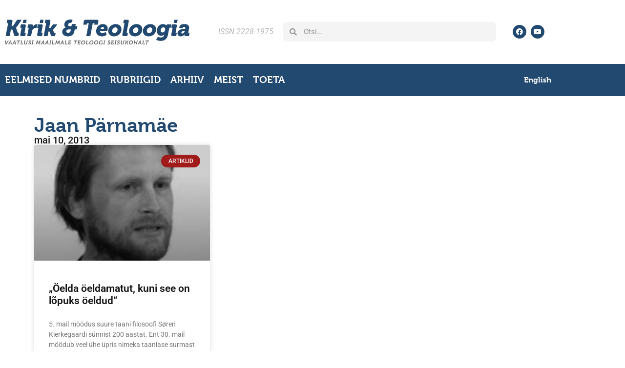

--- FILE ---
content_type: text/html; charset=UTF-8
request_url: https://kjt.ee/author/jaan-p/
body_size: 16702
content:
<!doctype html>
<html lang="et" prefix="og: https://ogp.me/ns#">
<head>
	<meta charset="UTF-8">
	<meta name="viewport" content="width=device-width, initial-scale=1">
	<link rel="profile" href="https://gmpg.org/xfn/11">
	<script id="cookieyes" type="text/javascript" src="https://cdn-cookieyes.com/client_data/fa18dfa65c089d22fe282042/script.js"></script>
<!-- Search Engine Optimization by Rank Math - https://rankmath.com/ -->
<title>Jaan Pärnamäe - Kirik &amp; Teoloogia</title>
<meta name="robots" content="follow, noindex"/>
<meta property="og:locale" content="et_EE" />
<meta property="og:type" content="profile" />
<meta property="og:title" content="Jaan Pärnamäe - Kirik &amp; Teoloogia" />
<meta property="og:url" content="https://kjt.ee/author/jaan-p/" />
<meta property="og:site_name" content="Kirik ja Teoloogia" />
<meta property="og:image" content="https://kjt.ee/wp-content/uploads/2022/11/featured-image.jpg" />
<meta property="og:image:secure_url" content="https://kjt.ee/wp-content/uploads/2022/11/featured-image.jpg" />
<meta property="og:image:width" content="1280" />
<meta property="og:image:height" content="832" />
<meta property="og:image:type" content="image/jpeg" />
<meta name="twitter:card" content="summary_large_image" />
<meta name="twitter:title" content="Jaan Pärnamäe - Kirik &amp; Teoloogia" />
<meta name="twitter:image" content="https://kjt.ee/wp-content/uploads/2022/11/featured-image.jpg" />
<meta name="twitter:label1" content="Name" />
<meta name="twitter:data1" content="Jaan Pärnamäe" />
<meta name="twitter:label2" content="Posts" />
<meta name="twitter:data2" content="1" />
<script type="application/ld+json" class="rank-math-schema">{"@context":"https://schema.org","@graph":[{"@type":"EducationalOrganization","@id":"https://kjt.ee/#organization","name":"Kirik ja Teoloogia","url":"https://kjt.ee","email":"igor.a","logo":{"@type":"ImageObject","@id":"https://kjt.ee/#logo","url":"https://kjt.ee/wp-content/uploads/2022/11/favicon.jpg","contentUrl":"https://kjt.ee/wp-content/uploads/2022/11/favicon.jpg","caption":"Kirik ja Teoloogia","inLanguage":"et","width":"600","height":"600"}},{"@type":"WebSite","@id":"https://kjt.ee/#website","url":"https://kjt.ee","name":"Kirik ja Teoloogia","alternateName":"Vaatlusi maailmale teoloogi seisukohalt","publisher":{"@id":"https://kjt.ee/#organization"},"inLanguage":"et"},{"@type":"ProfilePage","@id":"https://kjt.ee/author/jaan-p/#webpage","url":"https://kjt.ee/author/jaan-p/","name":"Jaan P\u00e4rnam\u00e4e - Kirik &amp; Teoloogia","isPartOf":{"@id":"https://kjt.ee/#website"},"inLanguage":"et"},{"@type":"Person","@id":"https://kjt.ee/author/jaan-p/","name":"Jaan P\u00e4rnam\u00e4e","url":"https://kjt.ee/author/jaan-p/","image":{"@type":"ImageObject","@id":"https://secure.gravatar.com/avatar/d330da7068f611dede6e793c8bfb6a44491cae277219a4aead05b12b0f4f6673?s=96&amp;d=mm&amp;r=g","url":"https://secure.gravatar.com/avatar/d330da7068f611dede6e793c8bfb6a44491cae277219a4aead05b12b0f4f6673?s=96&amp;d=mm&amp;r=g","caption":"Jaan P\u00e4rnam\u00e4e","inLanguage":"et"},"worksFor":{"@id":"https://kjt.ee/#organization"},"mainEntityOfPage":{"@id":"https://kjt.ee/author/jaan-p/#webpage"}}]}</script>
<!-- /Rank Math WordPress SEO plugin -->

<link rel="alternate" type="application/rss+xml" title="Kirik &amp; Teoloogia &raquo; RSS" href="https://kjt.ee/feed/" />
<link rel="alternate" type="application/rss+xml" title="Kirik &amp; Teoloogia &raquo; Kommentaaride RSS" href="https://kjt.ee/comments/feed/" />
<link rel="alternate" type="application/rss+xml" title="Kirik &amp; Teoloogia &raquo; Autori Jaan Pärnamäe postituste RSS" href="https://kjt.ee/author/jaan-p/feed/" />
<link rel="stylesheet" type="text/css" href="https://use.typekit.net/lnz7zne.css"><style id='wp-img-auto-sizes-contain-inline-css'>
img:is([sizes=auto i],[sizes^="auto," i]){contain-intrinsic-size:3000px 1500px}
/*# sourceURL=wp-img-auto-sizes-contain-inline-css */
</style>
<style id='wp-emoji-styles-inline-css'>

	img.wp-smiley, img.emoji {
		display: inline !important;
		border: none !important;
		box-shadow: none !important;
		height: 1em !important;
		width: 1em !important;
		margin: 0 0.07em !important;
		vertical-align: -0.1em !important;
		background: none !important;
		padding: 0 !important;
	}
/*# sourceURL=wp-emoji-styles-inline-css */
</style>
<link rel='stylesheet' id='wp-block-library-css' href='https://kjt.ee/wp-includes/css/dist/block-library/style.min.css?ver=6.9.1754212315' media='all' />
<style id='smaily-for-wp-newsletter-subscription-block-style-inline-css'>
/*!***************************************************************************************************************************************************************************************************************************************!*\
  !*** css ./node_modules/css-loader/dist/cjs.js??ruleSet[1].rules[4].use[1]!./node_modules/postcss-loader/dist/cjs.js??ruleSet[1].rules[4].use[2]!./node_modules/sass-loader/dist/cjs.js??ruleSet[1].rules[4].use[3]!./src/style.scss ***!
  \***************************************************************************************************************************************************************************************************************************************/
/**
 * The following styles get applied both on the front of your site
 * and in the editor.
 *
 * Replace them with your own styles or remove the file completely.
 */
.wp-block-create-block-smaily-for-wp {
  background-color: white;
  color: #000;
  padding: 2px;
}

/*# sourceMappingURL=style-index.css.map*/
/*# sourceURL=https://kjt.ee/wp-content/plugins/smaily-for-wp/blocks/style-index.css */
</style>
<style id='global-styles-inline-css'>
:root{--wp--preset--aspect-ratio--square: 1;--wp--preset--aspect-ratio--4-3: 4/3;--wp--preset--aspect-ratio--3-4: 3/4;--wp--preset--aspect-ratio--3-2: 3/2;--wp--preset--aspect-ratio--2-3: 2/3;--wp--preset--aspect-ratio--16-9: 16/9;--wp--preset--aspect-ratio--9-16: 9/16;--wp--preset--color--black: #000000;--wp--preset--color--cyan-bluish-gray: #abb8c3;--wp--preset--color--white: #ffffff;--wp--preset--color--pale-pink: #f78da7;--wp--preset--color--vivid-red: #cf2e2e;--wp--preset--color--luminous-vivid-orange: #ff6900;--wp--preset--color--luminous-vivid-amber: #fcb900;--wp--preset--color--light-green-cyan: #7bdcb5;--wp--preset--color--vivid-green-cyan: #00d084;--wp--preset--color--pale-cyan-blue: #8ed1fc;--wp--preset--color--vivid-cyan-blue: #0693e3;--wp--preset--color--vivid-purple: #9b51e0;--wp--preset--gradient--vivid-cyan-blue-to-vivid-purple: linear-gradient(135deg,rgb(6,147,227) 0%,rgb(155,81,224) 100%);--wp--preset--gradient--light-green-cyan-to-vivid-green-cyan: linear-gradient(135deg,rgb(122,220,180) 0%,rgb(0,208,130) 100%);--wp--preset--gradient--luminous-vivid-amber-to-luminous-vivid-orange: linear-gradient(135deg,rgb(252,185,0) 0%,rgb(255,105,0) 100%);--wp--preset--gradient--luminous-vivid-orange-to-vivid-red: linear-gradient(135deg,rgb(255,105,0) 0%,rgb(207,46,46) 100%);--wp--preset--gradient--very-light-gray-to-cyan-bluish-gray: linear-gradient(135deg,rgb(238,238,238) 0%,rgb(169,184,195) 100%);--wp--preset--gradient--cool-to-warm-spectrum: linear-gradient(135deg,rgb(74,234,220) 0%,rgb(151,120,209) 20%,rgb(207,42,186) 40%,rgb(238,44,130) 60%,rgb(251,105,98) 80%,rgb(254,248,76) 100%);--wp--preset--gradient--blush-light-purple: linear-gradient(135deg,rgb(255,206,236) 0%,rgb(152,150,240) 100%);--wp--preset--gradient--blush-bordeaux: linear-gradient(135deg,rgb(254,205,165) 0%,rgb(254,45,45) 50%,rgb(107,0,62) 100%);--wp--preset--gradient--luminous-dusk: linear-gradient(135deg,rgb(255,203,112) 0%,rgb(199,81,192) 50%,rgb(65,88,208) 100%);--wp--preset--gradient--pale-ocean: linear-gradient(135deg,rgb(255,245,203) 0%,rgb(182,227,212) 50%,rgb(51,167,181) 100%);--wp--preset--gradient--electric-grass: linear-gradient(135deg,rgb(202,248,128) 0%,rgb(113,206,126) 100%);--wp--preset--gradient--midnight: linear-gradient(135deg,rgb(2,3,129) 0%,rgb(40,116,252) 100%);--wp--preset--font-size--small: 13px;--wp--preset--font-size--medium: 20px;--wp--preset--font-size--large: 36px;--wp--preset--font-size--x-large: 42px;--wp--preset--spacing--20: 0.44rem;--wp--preset--spacing--30: 0.67rem;--wp--preset--spacing--40: 1rem;--wp--preset--spacing--50: 1.5rem;--wp--preset--spacing--60: 2.25rem;--wp--preset--spacing--70: 3.38rem;--wp--preset--spacing--80: 5.06rem;--wp--preset--shadow--natural: 6px 6px 9px rgba(0, 0, 0, 0.2);--wp--preset--shadow--deep: 12px 12px 50px rgba(0, 0, 0, 0.4);--wp--preset--shadow--sharp: 6px 6px 0px rgba(0, 0, 0, 0.2);--wp--preset--shadow--outlined: 6px 6px 0px -3px rgb(255, 255, 255), 6px 6px rgb(0, 0, 0);--wp--preset--shadow--crisp: 6px 6px 0px rgb(0, 0, 0);}:root { --wp--style--global--content-size: 800px;--wp--style--global--wide-size: 1200px; }:where(body) { margin: 0; }.wp-site-blocks > .alignleft { float: left; margin-right: 2em; }.wp-site-blocks > .alignright { float: right; margin-left: 2em; }.wp-site-blocks > .aligncenter { justify-content: center; margin-left: auto; margin-right: auto; }:where(.wp-site-blocks) > * { margin-block-start: 24px; margin-block-end: 0; }:where(.wp-site-blocks) > :first-child { margin-block-start: 0; }:where(.wp-site-blocks) > :last-child { margin-block-end: 0; }:root { --wp--style--block-gap: 24px; }:root :where(.is-layout-flow) > :first-child{margin-block-start: 0;}:root :where(.is-layout-flow) > :last-child{margin-block-end: 0;}:root :where(.is-layout-flow) > *{margin-block-start: 24px;margin-block-end: 0;}:root :where(.is-layout-constrained) > :first-child{margin-block-start: 0;}:root :where(.is-layout-constrained) > :last-child{margin-block-end: 0;}:root :where(.is-layout-constrained) > *{margin-block-start: 24px;margin-block-end: 0;}:root :where(.is-layout-flex){gap: 24px;}:root :where(.is-layout-grid){gap: 24px;}.is-layout-flow > .alignleft{float: left;margin-inline-start: 0;margin-inline-end: 2em;}.is-layout-flow > .alignright{float: right;margin-inline-start: 2em;margin-inline-end: 0;}.is-layout-flow > .aligncenter{margin-left: auto !important;margin-right: auto !important;}.is-layout-constrained > .alignleft{float: left;margin-inline-start: 0;margin-inline-end: 2em;}.is-layout-constrained > .alignright{float: right;margin-inline-start: 2em;margin-inline-end: 0;}.is-layout-constrained > .aligncenter{margin-left: auto !important;margin-right: auto !important;}.is-layout-constrained > :where(:not(.alignleft):not(.alignright):not(.alignfull)){max-width: var(--wp--style--global--content-size);margin-left: auto !important;margin-right: auto !important;}.is-layout-constrained > .alignwide{max-width: var(--wp--style--global--wide-size);}body .is-layout-flex{display: flex;}.is-layout-flex{flex-wrap: wrap;align-items: center;}.is-layout-flex > :is(*, div){margin: 0;}body .is-layout-grid{display: grid;}.is-layout-grid > :is(*, div){margin: 0;}body{padding-top: 0px;padding-right: 0px;padding-bottom: 0px;padding-left: 0px;}a:where(:not(.wp-element-button)){text-decoration: underline;}:root :where(.wp-element-button, .wp-block-button__link){background-color: #32373c;border-width: 0;color: #fff;font-family: inherit;font-size: inherit;font-style: inherit;font-weight: inherit;letter-spacing: inherit;line-height: inherit;padding-top: calc(0.667em + 2px);padding-right: calc(1.333em + 2px);padding-bottom: calc(0.667em + 2px);padding-left: calc(1.333em + 2px);text-decoration: none;text-transform: inherit;}.has-black-color{color: var(--wp--preset--color--black) !important;}.has-cyan-bluish-gray-color{color: var(--wp--preset--color--cyan-bluish-gray) !important;}.has-white-color{color: var(--wp--preset--color--white) !important;}.has-pale-pink-color{color: var(--wp--preset--color--pale-pink) !important;}.has-vivid-red-color{color: var(--wp--preset--color--vivid-red) !important;}.has-luminous-vivid-orange-color{color: var(--wp--preset--color--luminous-vivid-orange) !important;}.has-luminous-vivid-amber-color{color: var(--wp--preset--color--luminous-vivid-amber) !important;}.has-light-green-cyan-color{color: var(--wp--preset--color--light-green-cyan) !important;}.has-vivid-green-cyan-color{color: var(--wp--preset--color--vivid-green-cyan) !important;}.has-pale-cyan-blue-color{color: var(--wp--preset--color--pale-cyan-blue) !important;}.has-vivid-cyan-blue-color{color: var(--wp--preset--color--vivid-cyan-blue) !important;}.has-vivid-purple-color{color: var(--wp--preset--color--vivid-purple) !important;}.has-black-background-color{background-color: var(--wp--preset--color--black) !important;}.has-cyan-bluish-gray-background-color{background-color: var(--wp--preset--color--cyan-bluish-gray) !important;}.has-white-background-color{background-color: var(--wp--preset--color--white) !important;}.has-pale-pink-background-color{background-color: var(--wp--preset--color--pale-pink) !important;}.has-vivid-red-background-color{background-color: var(--wp--preset--color--vivid-red) !important;}.has-luminous-vivid-orange-background-color{background-color: var(--wp--preset--color--luminous-vivid-orange) !important;}.has-luminous-vivid-amber-background-color{background-color: var(--wp--preset--color--luminous-vivid-amber) !important;}.has-light-green-cyan-background-color{background-color: var(--wp--preset--color--light-green-cyan) !important;}.has-vivid-green-cyan-background-color{background-color: var(--wp--preset--color--vivid-green-cyan) !important;}.has-pale-cyan-blue-background-color{background-color: var(--wp--preset--color--pale-cyan-blue) !important;}.has-vivid-cyan-blue-background-color{background-color: var(--wp--preset--color--vivid-cyan-blue) !important;}.has-vivid-purple-background-color{background-color: var(--wp--preset--color--vivid-purple) !important;}.has-black-border-color{border-color: var(--wp--preset--color--black) !important;}.has-cyan-bluish-gray-border-color{border-color: var(--wp--preset--color--cyan-bluish-gray) !important;}.has-white-border-color{border-color: var(--wp--preset--color--white) !important;}.has-pale-pink-border-color{border-color: var(--wp--preset--color--pale-pink) !important;}.has-vivid-red-border-color{border-color: var(--wp--preset--color--vivid-red) !important;}.has-luminous-vivid-orange-border-color{border-color: var(--wp--preset--color--luminous-vivid-orange) !important;}.has-luminous-vivid-amber-border-color{border-color: var(--wp--preset--color--luminous-vivid-amber) !important;}.has-light-green-cyan-border-color{border-color: var(--wp--preset--color--light-green-cyan) !important;}.has-vivid-green-cyan-border-color{border-color: var(--wp--preset--color--vivid-green-cyan) !important;}.has-pale-cyan-blue-border-color{border-color: var(--wp--preset--color--pale-cyan-blue) !important;}.has-vivid-cyan-blue-border-color{border-color: var(--wp--preset--color--vivid-cyan-blue) !important;}.has-vivid-purple-border-color{border-color: var(--wp--preset--color--vivid-purple) !important;}.has-vivid-cyan-blue-to-vivid-purple-gradient-background{background: var(--wp--preset--gradient--vivid-cyan-blue-to-vivid-purple) !important;}.has-light-green-cyan-to-vivid-green-cyan-gradient-background{background: var(--wp--preset--gradient--light-green-cyan-to-vivid-green-cyan) !important;}.has-luminous-vivid-amber-to-luminous-vivid-orange-gradient-background{background: var(--wp--preset--gradient--luminous-vivid-amber-to-luminous-vivid-orange) !important;}.has-luminous-vivid-orange-to-vivid-red-gradient-background{background: var(--wp--preset--gradient--luminous-vivid-orange-to-vivid-red) !important;}.has-very-light-gray-to-cyan-bluish-gray-gradient-background{background: var(--wp--preset--gradient--very-light-gray-to-cyan-bluish-gray) !important;}.has-cool-to-warm-spectrum-gradient-background{background: var(--wp--preset--gradient--cool-to-warm-spectrum) !important;}.has-blush-light-purple-gradient-background{background: var(--wp--preset--gradient--blush-light-purple) !important;}.has-blush-bordeaux-gradient-background{background: var(--wp--preset--gradient--blush-bordeaux) !important;}.has-luminous-dusk-gradient-background{background: var(--wp--preset--gradient--luminous-dusk) !important;}.has-pale-ocean-gradient-background{background: var(--wp--preset--gradient--pale-ocean) !important;}.has-electric-grass-gradient-background{background: var(--wp--preset--gradient--electric-grass) !important;}.has-midnight-gradient-background{background: var(--wp--preset--gradient--midnight) !important;}.has-small-font-size{font-size: var(--wp--preset--font-size--small) !important;}.has-medium-font-size{font-size: var(--wp--preset--font-size--medium) !important;}.has-large-font-size{font-size: var(--wp--preset--font-size--large) !important;}.has-x-large-font-size{font-size: var(--wp--preset--font-size--x-large) !important;}
:root :where(.wp-block-pullquote){font-size: 1.5em;line-height: 1.6;}
/*# sourceURL=global-styles-inline-css */
</style>
<link rel='stylesheet' id='footnotation-styles-css' href='https://kjt.ee/wp-content/plugins/footnotation/footnotation-styles.css?ver=6.9.1754212315' media='all' />
<link rel='stylesheet' id='prefix-style-css' href='https://kjt.ee/wp-content/plugins/language-icons-flags-switcher/style.css?ver=6.9.1754212315' media='all' />
<style id='responsive-menu-inline-css'>
#rmp_menu_trigger-51139{width: 55px;height: 55px;position: fixed;top: 10px;border-radius: 5px;display: none;text-decoration: none;right: 5%;background: transparent;transition: transform 0.5s, background-color 1s}#rmp_menu_trigger-51139 .rmp-trigger-box{width: 25px;color: #ffffff}#rmp_menu_trigger-51139 .rmp-trigger-icon-active, #rmp_menu_trigger-51139 .rmp-trigger-text-open{display: none}#rmp_menu_trigger-51139.is-active .rmp-trigger-icon-active, #rmp_menu_trigger-51139.is-active .rmp-trigger-text-open{display: inline}#rmp_menu_trigger-51139.is-active .rmp-trigger-icon-inactive, #rmp_menu_trigger-51139.is-active .rmp-trigger-text{display: none}#rmp_menu_trigger-51139 .rmp-trigger-label{color: #ffffff;pointer-events: none;line-height: 13px;font-family: inherit;font-size: 13px;display: inline;text-transform: inherit}#rmp_menu_trigger-51139 .rmp-trigger-label.rmp-trigger-label-top{display: block;margin-bottom: 12px}#rmp_menu_trigger-51139 .rmp-trigger-label.rmp-trigger-label-bottom{display: block;margin-top: 12px}#rmp_menu_trigger-51139 .responsive-menu-pro-inner{display: block}#rmp_menu_trigger-51139 .rmp-trigger-icon-inactive .rmp-font-icon{color: #000000}#rmp_menu_trigger-51139 .responsive-menu-pro-inner, #rmp_menu_trigger-51139 .responsive-menu-pro-inner::before, #rmp_menu_trigger-51139 .responsive-menu-pro-inner::after{width: 25px;height: 4px;background-color: #000000;border-radius: 4px;position: absolute}#rmp_menu_trigger-51139 .rmp-trigger-icon-active .rmp-font-icon{color: #000000}#rmp_menu_trigger-51139.is-active .responsive-menu-pro-inner, #rmp_menu_trigger-51139.is-active .responsive-menu-pro-inner::before, #rmp_menu_trigger-51139.is-active .responsive-menu-pro-inner::after{background-color: #000000}#rmp_menu_trigger-51139:hover .rmp-trigger-icon-inactive .rmp-font-icon{color: #000000}#rmp_menu_trigger-51139:not(.is-active):hover .responsive-menu-pro-inner, #rmp_menu_trigger-51139:not(.is-active):hover .responsive-menu-pro-inner::before, #rmp_menu_trigger-51139:not(.is-active):hover .responsive-menu-pro-inner::after{background-color: #000000}#rmp_menu_trigger-51139 .responsive-menu-pro-inner::before{top: 10px}#rmp_menu_trigger-51139 .responsive-menu-pro-inner::after{bottom: 10px}#rmp_menu_trigger-51139.is-active .responsive-menu-pro-inner::after{bottom: 0}@media screen and (max-width: 10000px){.menu{display: none !important}#rmp_menu_trigger-51139{display: block}#rmp-container-51139{position: fixed;top: 0;margin: 0;transition: transform 0.5s;overflow: auto;display: block;width: 75%;background-color: #43494c;background-image: url("");height: 100%;left: 0;padding-top: 0px;padding-left: 0px;padding-bottom: 0px;padding-right: 0px}#rmp-menu-wrap-51139{padding-top: 0px;padding-left: 0px;padding-bottom: 0px;padding-right: 0px;background-color: #43494c}#rmp-menu-wrap-51139 .rmp-menu, #rmp-menu-wrap-51139 .rmp-submenu{width: 100%;box-sizing: border-box;margin: 0;padding: 0}#rmp-menu-wrap-51139 .rmp-submenu-depth-1 .rmp-menu-item-link{padding-left: 10%}#rmp-menu-wrap-51139 .rmp-submenu-depth-2 .rmp-menu-item-link{padding-left: 15%}#rmp-menu-wrap-51139 .rmp-submenu-depth-3 .rmp-menu-item-link{padding-left: 20%}#rmp-menu-wrap-51139 .rmp-submenu-depth-4 .rmp-menu-item-link{padding-left: 25%}#rmp-menu-wrap-51139 .rmp-submenu.rmp-submenu-open{display: block}#rmp-menu-wrap-51139 .rmp-menu-item{width: 100%;list-style: none;margin: 0}#rmp-menu-wrap-51139 .rmp-menu-item-link{height: 44px;line-height: 44px;font-size: 13px;border-bottom: 1px solid #3c3c3c;font-family: inherit;color: #ffffff;text-align: left;background-color: #43494c;font-weight: normal;letter-spacing: 0px;display: block;box-sizing: border-box;width: 100%;text-decoration: none;position: relative;overflow: hidden;transition: background-color 1s, border-color 1s, 1s;padding: 0 5%;padding-right: 54px}#rmp-menu-wrap-51139 .rmp-menu-item-link:after, #rmp-menu-wrap-51139 .rmp-menu-item-link:before{display: none}#rmp-menu-wrap-51139 .rmp-menu-item-link:hover, #rmp-menu-wrap-51139 .rmp-menu-item-link:focus{color: #ffffff;border-color: #3c3c3c;background-color: #3c3c3c}#rmp-menu-wrap-51139 .rmp-menu-item-link:focus{outline: none;border-color: unset;box-shadow: unset}#rmp-menu-wrap-51139 .rmp-menu-item-link .rmp-font-icon{height: 44px;line-height: 44px;margin-right: 10px;font-size: 13px}#rmp-menu-wrap-51139 .rmp-menu-current-item .rmp-menu-item-link{color: #ffffff;border-color: #212121;background-color: #43494c}#rmp-menu-wrap-51139 .rmp-menu-current-item .rmp-menu-item-link:hover, #rmp-menu-wrap-51139 .rmp-menu-current-item .rmp-menu-item-link:focus{color: #ffffff;border-color: #3f3f3f;background-color: #43494c}#rmp-menu-wrap-51139 .rmp-menu-subarrow{position: absolute;top: 0;bottom: 0;text-align: center;overflow: hidden;background-size: cover;overflow: hidden;right: 0;border-left-style: solid;border-left-color: #3c3c3c;border-left-width: 1px;height: 44px;width: 44px;color: #ffffff;background-color: #43494c}#rmp-menu-wrap-51139 .rmp-menu-subarrow svg{fill: #ffffff}#rmp-menu-wrap-51139 .rmp-menu-subarrow:hover{color: #ffffff;border-color: #3c3c3c;background-color: #3c3c3c}#rmp-menu-wrap-51139 .rmp-menu-subarrow:hover svg{fill: #ffffff}#rmp-menu-wrap-51139 .rmp-menu-subarrow .rmp-font-icon{margin-right: unset}#rmp-menu-wrap-51139 .rmp-menu-subarrow *{vertical-align: middle;line-height: 44px}#rmp-menu-wrap-51139 .rmp-menu-subarrow-active{display: block;background-size: cover;color: #ffffff;border-color: #212121;background-color: #212121}#rmp-menu-wrap-51139 .rmp-menu-subarrow-active svg{fill: #ffffff}#rmp-menu-wrap-51139 .rmp-menu-subarrow-active:hover{color: #ffffff;border-color: #3f3f3f;background-color: #3f3f3f}#rmp-menu-wrap-51139 .rmp-menu-subarrow-active:hover svg{fill: #ffffff}#rmp-menu-wrap-51139 .rmp-submenu{display: none}#rmp-menu-wrap-51139 .rmp-submenu .rmp-menu-item-link{height: 44px;line-height: 44px;letter-spacing: 0px;font-size: 13px;border-bottom: 1px solid #3c3c3c;font-family: inherit;font-weight: normal;color: #ffffff;text-align: left;background-color: #43494c}#rmp-menu-wrap-51139 .rmp-submenu .rmp-menu-item-link:hover, #rmp-menu-wrap-51139 .rmp-submenu .rmp-menu-item-link:focus{color: #ffffff;border-color: #3c3c3c;background-color: #3c3c3c}#rmp-menu-wrap-51139 .rmp-submenu .rmp-menu-current-item .rmp-menu-item-link{color: #ffffff;border-color: #212121;background-color: #43494c}#rmp-menu-wrap-51139 .rmp-submenu .rmp-menu-current-item .rmp-menu-item-link:hover, #rmp-menu-wrap-51139 .rmp-submenu .rmp-menu-current-item .rmp-menu-item-link:focus{color: #ffffff;border-color: #3f3f3f;background-color: #43494c}#rmp-menu-wrap-51139 .rmp-submenu .rmp-menu-subarrow{right: 0;border-right: unset;border-left-style: solid;border-left-color: #3c3c3c;border-left-width: 1px;height: 44px;line-height: 44px;width: 44px;color: #ffffff;background-color: #43494c}#rmp-menu-wrap-51139 .rmp-submenu .rmp-menu-subarrow:hover{color: #ffffff;border-color: #3c3c3c;background-color: #3c3c3c}#rmp-menu-wrap-51139 .rmp-submenu .rmp-menu-subarrow-active{color: #ffffff;border-color: #212121;background-color: #212121}#rmp-menu-wrap-51139 .rmp-submenu .rmp-menu-subarrow-active:hover{color: #ffffff;border-color: #3f3f3f;background-color: #3f3f3f}#rmp-menu-wrap-51139 .rmp-menu-item-description{margin: 0;padding: 5px 5%;opacity: 0.8;color: #ffffff}#rmp-search-box-51139{display: block;padding-top: 0px;padding-left: 5%;padding-bottom: 0px;padding-right: 5%}#rmp-search-box-51139 .rmp-search-form{margin: 0}#rmp-search-box-51139 .rmp-search-box{background: #ffffff;border: 1px solid #dadada;color: #333333;width: 100%;padding: 0 5%;border-radius: 30px;height: 45px;-webkit-appearance: none}#rmp-search-box-51139 .rmp-search-box::placeholder{color: #c7c7cd}#rmp-search-box-51139 .rmp-search-box:focus{background-color: #ffffff;outline: 2px solid #dadada;color: #333333}#rmp-menu-title-51139{background-color: #43494c;color: #ffffff;text-align: left;font-size: 14px;padding-top: 10%;padding-left: 5%;padding-bottom: 0%;padding-right: 5%;font-weight: 400;transition: background-color 1s, border-color 1s, color 1s}#rmp-menu-title-51139:hover{background-color: #43494c;color: #ffffff}#rmp-menu-title-51139 > .rmp-menu-title-link{color: #ffffff;width: 100%;background-color: unset;text-decoration: none}#rmp-menu-title-51139 > .rmp-menu-title-link:hover{color: #ffffff}#rmp-menu-title-51139 .rmp-font-icon{font-size: 14px}#rmp-menu-additional-content-51139{padding-top: 0px;padding-left: 5%;padding-bottom: 0px;padding-right: 5%;color: #ffffff;text-align: center;font-size: 16px}}.rmp-container{display: none;visibility: visible;padding: 0px 0px 0px 0px;z-index: 99998;transition: all 0.3s}.rmp-container.rmp-fade-top, .rmp-container.rmp-fade-left, .rmp-container.rmp-fade-right, .rmp-container.rmp-fade-bottom{display: none}.rmp-container.rmp-slide-left, .rmp-container.rmp-push-left{transform: translateX(-100%);-ms-transform: translateX(-100%);-webkit-transform: translateX(-100%);-moz-transform: translateX(-100%)}.rmp-container.rmp-slide-left.rmp-menu-open, .rmp-container.rmp-push-left.rmp-menu-open{transform: translateX(0);-ms-transform: translateX(0);-webkit-transform: translateX(0);-moz-transform: translateX(0)}.rmp-container.rmp-slide-right, .rmp-container.rmp-push-right{transform: translateX(100%);-ms-transform: translateX(100%);-webkit-transform: translateX(100%);-moz-transform: translateX(100%)}.rmp-container.rmp-slide-right.rmp-menu-open, .rmp-container.rmp-push-right.rmp-menu-open{transform: translateX(0);-ms-transform: translateX(0);-webkit-transform: translateX(0);-moz-transform: translateX(0)}.rmp-container.rmp-slide-top, .rmp-container.rmp-push-top{transform: translateY(-100%);-ms-transform: translateY(-100%);-webkit-transform: translateY(-100%);-moz-transform: translateY(-100%)}.rmp-container.rmp-slide-top.rmp-menu-open, .rmp-container.rmp-push-top.rmp-menu-open{transform: translateY(0);-ms-transform: translateY(0);-webkit-transform: translateY(0);-moz-transform: translateY(0)}.rmp-container.rmp-slide-bottom, .rmp-container.rmp-push-bottom{transform: translateY(100%);-ms-transform: translateY(100%);-webkit-transform: translateY(100%);-moz-transform: translateY(100%)}.rmp-container.rmp-slide-bottom.rmp-menu-open, .rmp-container.rmp-push-bottom.rmp-menu-open{transform: translateX(0);-ms-transform: translateX(0);-webkit-transform: translateX(0);-moz-transform: translateX(0)}.rmp-container::-webkit-scrollbar{width: 0px}.rmp-container ::-webkit-scrollbar-track{box-shadow: inset 0 0 5px transparent}.rmp-container ::-webkit-scrollbar-thumb{background: transparent}.rmp-container ::-webkit-scrollbar-thumb:hover{background: transparent}.rmp-container .rmp-menu-wrap .rmp-menu{transition: none;border-radius: 0;box-shadow: none;background: none;border: 0;bottom: auto;box-sizing: border-box;clip: auto;color: #666;display: block;float: none;font-family: inherit;font-size: 14px;height: auto;left: auto;line-height: 1.7;list-style-type: none;margin: 0;min-height: auto;max-height: none;opacity: 1;outline: none;overflow: visible;padding: 0;position: relative;pointer-events: auto;right: auto;text-align: left;text-decoration: none;text-indent: 0;text-transform: none;transform: none;top: auto;visibility: inherit;width: auto;word-wrap: break-word;white-space: normal}.rmp-container .rmp-menu-additional-content{display: block;word-break: break-word}.rmp-container .rmp-menu-title{display: flex;flex-direction: column}.rmp-container .rmp-menu-title .rmp-menu-title-image{max-width: 100%;margin-bottom: 15px;display: block;margin: auto;margin-bottom: 15px}button.rmp_menu_trigger{z-index: 999999;overflow: hidden;outline: none;border: 0;display: none;margin: 0;transition: transform 0.5s, background-color 0.5s;padding: 0}button.rmp_menu_trigger .responsive-menu-pro-inner::before, button.rmp_menu_trigger .responsive-menu-pro-inner::after{content: "";display: block}button.rmp_menu_trigger .responsive-menu-pro-inner::before{top: 10px}button.rmp_menu_trigger .responsive-menu-pro-inner::after{bottom: 10px}button.rmp_menu_trigger .rmp-trigger-box{width: 40px;display: inline-block;position: relative;pointer-events: none;vertical-align: super}.admin-bar .rmp-container, .admin-bar .rmp_menu_trigger{margin-top: 32px !important}@media screen and (max-width: 782px){.admin-bar .rmp-container, .admin-bar .rmp_menu_trigger{margin-top: 46px !important}}.rmp-menu-trigger-boring .responsive-menu-pro-inner{transition-property: none}.rmp-menu-trigger-boring .responsive-menu-pro-inner::after, .rmp-menu-trigger-boring .responsive-menu-pro-inner::before{transition-property: none}.rmp-menu-trigger-boring.is-active .responsive-menu-pro-inner{transform: rotate(45deg)}.rmp-menu-trigger-boring.is-active .responsive-menu-pro-inner:before{top: 0;opacity: 0}.rmp-menu-trigger-boring.is-active .responsive-menu-pro-inner:after{bottom: 0;transform: rotate(-90deg)}
/*# sourceURL=responsive-menu-inline-css */
</style>
<link rel='stylesheet' id='dashicons-css' href='https://kjt.ee/wp-includes/css/dashicons.min.css?ver=6.9.1754212315' media='all' />
<link rel='stylesheet' id='widgetopts-styles-css' href='https://kjt.ee/wp-content/plugins/widget-options/assets/css/widget-options.css?ver=4.1.3.1754212315' media='all' />
<link rel='stylesheet' id='ivory-search-styles-css' href='https://kjt.ee/wp-content/plugins/add-search-to-menu/public/css/ivory-search.min.css?ver=5.5.14.1754212315' media='all' />
<link rel='stylesheet' id='hello-elementor-css' href='https://kjt.ee/wp-content/themes/hello-elementor/assets/css/reset.css?ver=3.4.6.1754212315' media='all' />
<link rel='stylesheet' id='hello-elementor-theme-style-css' href='https://kjt.ee/wp-content/themes/hello-elementor/assets/css/theme.css?ver=3.4.6.1754212315' media='all' />
<link rel='stylesheet' id='hello-elementor-header-footer-css' href='https://kjt.ee/wp-content/themes/hello-elementor/assets/css/header-footer.css?ver=3.4.6.1754212315' media='all' />
<link rel='stylesheet' id='elementor-frontend-css' href='https://kjt.ee/wp-content/plugins/elementor/assets/css/frontend.min.css?ver=3.34.4.1754212315' media='all' />
<link rel='stylesheet' id='elementor-post-52429-css' href='https://kjt.ee/wp-content/uploads/elementor/css/post-52429.css?ver=1769726748.1754212315' media='all' />
<link rel='stylesheet' id='widget-image-css' href='https://kjt.ee/wp-content/plugins/elementor/assets/css/widget-image.min.css?ver=3.34.4.1754212315' media='all' />
<link rel='stylesheet' id='widget-heading-css' href='https://kjt.ee/wp-content/plugins/elementor/assets/css/widget-heading.min.css?ver=3.34.4.1754212315' media='all' />
<link rel='stylesheet' id='widget-search-form-css' href='https://kjt.ee/wp-content/plugins/elementor-pro/assets/css/widget-search-form.min.css?ver=3.30.1.1754212315' media='all' />
<link rel='stylesheet' id='elementor-icons-shared-0-css' href='https://kjt.ee/wp-content/plugins/elementor/assets/lib/font-awesome/css/fontawesome.min.css?ver=5.15.3.1754212315' media='all' />
<link rel='stylesheet' id='elementor-icons-fa-solid-css' href='https://kjt.ee/wp-content/plugins/elementor/assets/lib/font-awesome/css/solid.min.css?ver=5.15.3.1754212315' media='all' />
<link rel='stylesheet' id='widget-social-icons-css' href='https://kjt.ee/wp-content/plugins/elementor/assets/css/widget-social-icons.min.css?ver=3.34.4.1754212315' media='all' />
<link rel='stylesheet' id='e-apple-webkit-css' href='https://kjt.ee/wp-content/plugins/elementor/assets/css/conditionals/apple-webkit.min.css?ver=3.34.4.1754212315' media='all' />
<link rel='stylesheet' id='widget-nav-menu-css' href='https://kjt.ee/wp-content/plugins/elementor-pro/assets/css/widget-nav-menu.min.css?ver=3.30.1.1754212315' media='all' />
<link rel='stylesheet' id='widget-icon-list-css' href='https://kjt.ee/wp-content/plugins/elementor/assets/css/widget-icon-list.min.css?ver=3.34.4.1754212315' media='all' />
<link rel='stylesheet' id='widget-posts-css' href='https://kjt.ee/wp-content/plugins/elementor-pro/assets/css/widget-posts.min.css?ver=3.30.1.1754212315' media='all' />
<link rel='stylesheet' id='jet-elements-css' href='https://kjt.ee/wp-content/plugins/jet-elements/assets/css/jet-elements.css?ver=2.6.13.1.1754212315' media='all' />
<link rel='stylesheet' id='jet-elements-skin-css' href='https://kjt.ee/wp-content/plugins/jet-elements/assets/css/jet-elements-skin.css?ver=2.6.13.1.1754212315' media='all' />
<link rel='stylesheet' id='elementor-icons-css' href='https://kjt.ee/wp-content/plugins/elementor/assets/lib/eicons/css/elementor-icons.min.css?ver=5.46.0.1754212315' media='all' />
<link rel='stylesheet' id='jet-blog-css' href='https://kjt.ee/wp-content/plugins/jet-blog/assets/css/jet-blog.css?ver=2.3.5.1.1754212315' media='all' />
<link rel='stylesheet' id='elementor-post-52444-css' href='https://kjt.ee/wp-content/uploads/elementor/css/post-52444.css?ver=1769726748.1754212315' media='all' />
<link rel='stylesheet' id='elementor-post-52451-css' href='https://kjt.ee/wp-content/uploads/elementor/css/post-52451.css?ver=1769726748.1754212315' media='all' />
<link rel='stylesheet' id='elementor-post-52701-css' href='https://kjt.ee/wp-content/uploads/elementor/css/post-52701.css?ver=1769727353.1754212315' media='all' />
<link rel='stylesheet' id='elementor-gf-local-roboto-css' href='https://kjt.ee/wp-content/uploads/elementor/google-fonts/css/roboto.css?ver=1742266075.1754212315' media='all' />
<link rel='stylesheet' id='elementor-gf-local-robotoslab-css' href='https://kjt.ee/wp-content/uploads/elementor/google-fonts/css/robotoslab.css?ver=1742266078.1754212315' media='all' />
<link rel='stylesheet' id='elementor-icons-fa-brands-css' href='https://kjt.ee/wp-content/plugins/elementor/assets/lib/font-awesome/css/brands.min.css?ver=5.15.3.1754212315' media='all' />
<script src="https://kjt.ee/wp-includes/js/jquery/jquery.min.js?ver=3.7.1.1754212315" id="jquery-core-js"></script>
<script src="https://kjt.ee/wp-includes/js/jquery/jquery-migrate.min.js?ver=3.4.1.1754212315" id="jquery-migrate-js"></script>
<script src="https://kjt.ee/wp-content/plugins/footnotation/footnotation.js?ver=1.34.1754212315" id="footnotation_script-js"></script>
<link rel="https://api.w.org/" href="https://kjt.ee/wp-json/" /><link rel="alternate" title="JSON" type="application/json" href="https://kjt.ee/wp-json/wp/v2/users/140" /><link rel="EditURI" type="application/rsd+xml" title="RSD" href="https://kjt.ee/xmlrpc.php?rsd" />
<meta name="generator" content="WordPress 6.9" />
<meta name="generator" content="Elementor 3.34.4; features: additional_custom_breakpoints; settings: css_print_method-external, google_font-enabled, font_display-swap">
			<style>
				.e-con.e-parent:nth-of-type(n+4):not(.e-lazyloaded):not(.e-no-lazyload),
				.e-con.e-parent:nth-of-type(n+4):not(.e-lazyloaded):not(.e-no-lazyload) * {
					background-image: none !important;
				}
				@media screen and (max-height: 1024px) {
					.e-con.e-parent:nth-of-type(n+3):not(.e-lazyloaded):not(.e-no-lazyload),
					.e-con.e-parent:nth-of-type(n+3):not(.e-lazyloaded):not(.e-no-lazyload) * {
						background-image: none !important;
					}
				}
				@media screen and (max-height: 640px) {
					.e-con.e-parent:nth-of-type(n+2):not(.e-lazyloaded):not(.e-no-lazyload),
					.e-con.e-parent:nth-of-type(n+2):not(.e-lazyloaded):not(.e-no-lazyload) * {
						background-image: none !important;
					}
				}
			</style>
			<link rel="icon" href="https://kjt.ee/wp-content/uploads/2022/11/cropped-favicon-32x32.jpg" sizes="32x32" />
<link rel="icon" href="https://kjt.ee/wp-content/uploads/2022/11/cropped-favicon-192x192.jpg" sizes="192x192" />
<link rel="apple-touch-icon" href="https://kjt.ee/wp-content/uploads/2022/11/cropped-favicon-180x180.jpg" />
<meta name="msapplication-TileImage" content="https://kjt.ee/wp-content/uploads/2022/11/cropped-favicon-270x270.jpg" />
</head>
<body class="archive author author-jaan-p author-140 wp-custom-logo wp-embed-responsive wp-theme-hello-elementor hello-elementor hello-elementor-default elementor-page-52701 elementor-default elementor-template-full-width elementor-kit-52429">


<a class="skip-link screen-reader-text" href="#content">Liigu sisu juurde</a>

		<div data-elementor-type="header" data-elementor-id="52444" class="elementor elementor-52444 elementor-location-header" data-elementor-post-type="elementor_library">
					<section class="elementor-section elementor-top-section elementor-element elementor-element-8f56b4d elementor-section-boxed elementor-section-height-default elementor-section-height-default" data-id="8f56b4d" data-element_type="section" data-settings="{&quot;jet_parallax_layout_list&quot;:[{&quot;jet_parallax_layout_image&quot;:{&quot;url&quot;:&quot;&quot;,&quot;id&quot;:&quot;&quot;,&quot;size&quot;:&quot;&quot;},&quot;_id&quot;:&quot;8070a7d&quot;,&quot;jet_parallax_layout_image_tablet&quot;:{&quot;url&quot;:&quot;&quot;,&quot;id&quot;:&quot;&quot;,&quot;size&quot;:&quot;&quot;},&quot;jet_parallax_layout_image_mobile&quot;:{&quot;url&quot;:&quot;&quot;,&quot;id&quot;:&quot;&quot;,&quot;size&quot;:&quot;&quot;},&quot;jet_parallax_layout_speed&quot;:{&quot;unit&quot;:&quot;%&quot;,&quot;size&quot;:50,&quot;sizes&quot;:[]},&quot;jet_parallax_layout_type&quot;:&quot;scroll&quot;,&quot;jet_parallax_layout_direction&quot;:null,&quot;jet_parallax_layout_fx_direction&quot;:null,&quot;jet_parallax_layout_z_index&quot;:&quot;&quot;,&quot;jet_parallax_layout_bg_x&quot;:50,&quot;jet_parallax_layout_bg_x_tablet&quot;:&quot;&quot;,&quot;jet_parallax_layout_bg_x_mobile&quot;:&quot;&quot;,&quot;jet_parallax_layout_bg_y&quot;:50,&quot;jet_parallax_layout_bg_y_tablet&quot;:&quot;&quot;,&quot;jet_parallax_layout_bg_y_mobile&quot;:&quot;&quot;,&quot;jet_parallax_layout_bg_size&quot;:&quot;auto&quot;,&quot;jet_parallax_layout_bg_size_tablet&quot;:&quot;&quot;,&quot;jet_parallax_layout_bg_size_mobile&quot;:&quot;&quot;,&quot;jet_parallax_layout_animation_prop&quot;:&quot;transform&quot;,&quot;jet_parallax_layout_on&quot;:[&quot;desktop&quot;,&quot;tablet&quot;]}]}">
						<div class="elementor-container elementor-column-gap-default">
					<div class="elementor-column elementor-col-25 elementor-top-column elementor-element elementor-element-49a0d81" data-id="49a0d81" data-element_type="column">
			<div class="elementor-widget-wrap elementor-element-populated">
						<div class="elementor-element elementor-element-71bf728 elementor-widget elementor-widget-theme-site-logo elementor-widget-image" data-id="71bf728" data-element_type="widget" data-widget_type="theme-site-logo.default">
				<div class="elementor-widget-container">
											<a href="https://kjt.ee">
			<img width="405" height="54" src="https://kjt.ee/wp-content/uploads/2022/11/logotype.svg" class="attachment-full size-full wp-image-52440" alt="" />				</a>
											</div>
				</div>
					</div>
		</div>
				<div class="elementor-column elementor-col-25 elementor-top-column elementor-element elementor-element-ec1a853" data-id="ec1a853" data-element_type="column">
			<div class="elementor-widget-wrap elementor-element-populated">
						<div class="elementor-element elementor-element-db041ac elementor-widget elementor-widget-heading" data-id="db041ac" data-element_type="widget" data-widget_type="heading.default">
				<div class="elementor-widget-container">
					<span class="elementor-heading-title elementor-size-default">ISSN 2228-1975</span>				</div>
				</div>
					</div>
		</div>
				<div class="elementor-column elementor-col-25 elementor-top-column elementor-element elementor-element-8c56e44" data-id="8c56e44" data-element_type="column">
			<div class="elementor-widget-wrap elementor-element-populated">
						<div class="elementor-element elementor-element-af74e31 elementor-search-form--skin-minimal elementor-widget elementor-widget-search-form" data-id="af74e31" data-element_type="widget" data-settings="{&quot;skin&quot;:&quot;minimal&quot;}" data-widget_type="search-form.default">
				<div class="elementor-widget-container">
							<search role="search">
			<form class="elementor-search-form" action="https://kjt.ee" method="get">
												<div class="elementor-search-form__container">
					<label class="elementor-screen-only" for="elementor-search-form-af74e31">Search</label>

											<div class="elementor-search-form__icon">
							<i aria-hidden="true" class="fas fa-search"></i>							<span class="elementor-screen-only">Search</span>
						</div>
					
					<input id="elementor-search-form-af74e31" placeholder="Otsi..." class="elementor-search-form__input" type="search" name="s" value="">
					
					
									</div>
			</form>
		</search>
						</div>
				</div>
					</div>
		</div>
				<div class="elementor-column elementor-col-25 elementor-top-column elementor-element elementor-element-9cba40b" data-id="9cba40b" data-element_type="column">
			<div class="elementor-widget-wrap elementor-element-populated">
						<div class="elementor-element elementor-element-677b659 elementor-shape-circle elementor-grid-0 e-grid-align-center elementor-widget elementor-widget-social-icons" data-id="677b659" data-element_type="widget" data-widget_type="social-icons.default">
				<div class="elementor-widget-container">
							<div class="elementor-social-icons-wrapper elementor-grid" role="list">
							<span class="elementor-grid-item" role="listitem">
					<a class="elementor-icon elementor-social-icon elementor-social-icon-facebook elementor-repeater-item-8a6ccb7" href="https://www.facebook.com/kirikjateoloogia/" target="_blank">
						<span class="elementor-screen-only">Facebook</span>
						<i aria-hidden="true" class="fab fa-facebook"></i>					</a>
				</span>
							<span class="elementor-grid-item" role="listitem">
					<a class="elementor-icon elementor-social-icon elementor-social-icon-youtube elementor-repeater-item-72a5029" href="https://www.youtube.com/channel/UCxa_43kIIHLoZhIyZaEN4xw" target="_blank">
						<span class="elementor-screen-only">Youtube</span>
						<i aria-hidden="true" class="fab fa-youtube"></i>					</a>
				</span>
					</div>
						</div>
				</div>
					</div>
		</div>
					</div>
		</section>
				<section class="elementor-section elementor-top-section elementor-element elementor-element-f80eae7 elementor-section-boxed elementor-section-height-default elementor-section-height-default" data-id="f80eae7" data-element_type="section" data-settings="{&quot;background_background&quot;:&quot;classic&quot;,&quot;jet_parallax_layout_list&quot;:[{&quot;jet_parallax_layout_image&quot;:{&quot;url&quot;:&quot;&quot;,&quot;id&quot;:&quot;&quot;,&quot;size&quot;:&quot;&quot;},&quot;_id&quot;:&quot;e74c619&quot;,&quot;jet_parallax_layout_image_tablet&quot;:{&quot;url&quot;:&quot;&quot;,&quot;id&quot;:&quot;&quot;,&quot;size&quot;:&quot;&quot;},&quot;jet_parallax_layout_image_mobile&quot;:{&quot;url&quot;:&quot;&quot;,&quot;id&quot;:&quot;&quot;,&quot;size&quot;:&quot;&quot;},&quot;jet_parallax_layout_speed&quot;:{&quot;unit&quot;:&quot;%&quot;,&quot;size&quot;:50,&quot;sizes&quot;:[]},&quot;jet_parallax_layout_type&quot;:&quot;scroll&quot;,&quot;jet_parallax_layout_direction&quot;:null,&quot;jet_parallax_layout_fx_direction&quot;:null,&quot;jet_parallax_layout_z_index&quot;:&quot;&quot;,&quot;jet_parallax_layout_bg_x&quot;:50,&quot;jet_parallax_layout_bg_x_tablet&quot;:&quot;&quot;,&quot;jet_parallax_layout_bg_x_mobile&quot;:&quot;&quot;,&quot;jet_parallax_layout_bg_y&quot;:50,&quot;jet_parallax_layout_bg_y_tablet&quot;:&quot;&quot;,&quot;jet_parallax_layout_bg_y_mobile&quot;:&quot;&quot;,&quot;jet_parallax_layout_bg_size&quot;:&quot;auto&quot;,&quot;jet_parallax_layout_bg_size_tablet&quot;:&quot;&quot;,&quot;jet_parallax_layout_bg_size_mobile&quot;:&quot;&quot;,&quot;jet_parallax_layout_animation_prop&quot;:&quot;transform&quot;,&quot;jet_parallax_layout_on&quot;:[&quot;desktop&quot;,&quot;tablet&quot;]}]}">
						<div class="elementor-container elementor-column-gap-default">
					<div class="elementor-column elementor-col-50 elementor-top-column elementor-element elementor-element-c9d99ce" data-id="c9d99ce" data-element_type="column">
			<div class="elementor-widget-wrap elementor-element-populated">
						<div class="elementor-element elementor-element-8693dab elementor-nav-menu__align-start elementor-nav-menu--dropdown-mobile elementor-nav-menu--stretch elementor-nav-menu__text-align-aside elementor-nav-menu--toggle elementor-nav-menu--burger elementor-widget elementor-widget-nav-menu" data-id="8693dab" data-element_type="widget" data-settings="{&quot;full_width&quot;:&quot;stretch&quot;,&quot;layout&quot;:&quot;horizontal&quot;,&quot;submenu_icon&quot;:{&quot;value&quot;:&quot;&lt;i class=\&quot;fas fa-caret-down\&quot;&gt;&lt;\/i&gt;&quot;,&quot;library&quot;:&quot;fa-solid&quot;},&quot;toggle&quot;:&quot;burger&quot;}" data-widget_type="nav-menu.default">
				<div class="elementor-widget-container">
								<nav aria-label="Menu" class="elementor-nav-menu--main elementor-nav-menu__container elementor-nav-menu--layout-horizontal e--pointer-none">
				<ul id="menu-1-8693dab" class="elementor-nav-menu"><li class="menu-item menu-item-type-post_type menu-item-object-page menu-item-52759"><a href="https://kjt.ee/eelmised-numbrid/" class="elementor-item">Eelmised Numbrid</a></li>
<li class="menu-item menu-item-type-post_type menu-item-object-page menu-item-52790"><a href="https://kjt.ee/rubriigid/" class="elementor-item">Rubriigid</a></li>
<li class="menu-item menu-item-type-custom menu-item-object-custom menu-item-52791"><a href="https://kjt.ee/2015/01/kirik-teoloogia-2011-2012-aasta-sisukord/" class="elementor-item">Arhiiv</a></li>
<li class="menu-item menu-item-type-post_type menu-item-object-page menu-item-52807"><a href="https://kjt.ee/meist/" class="elementor-item">Meist</a></li>
<li class="menu-item menu-item-type-post_type menu-item-object-page menu-item-52814"><a href="https://kjt.ee/toeta/" class="elementor-item">Toeta</a></li>
</ul>			</nav>
					<div class="elementor-menu-toggle" role="button" tabindex="0" aria-label="Menu Toggle" aria-expanded="false">
			<i aria-hidden="true" role="presentation" class="elementor-menu-toggle__icon--open eicon-menu-bar"></i><i aria-hidden="true" role="presentation" class="elementor-menu-toggle__icon--close eicon-close"></i>		</div>
					<nav class="elementor-nav-menu--dropdown elementor-nav-menu__container" aria-hidden="true">
				<ul id="menu-2-8693dab" class="elementor-nav-menu"><li class="menu-item menu-item-type-post_type menu-item-object-page menu-item-52759"><a href="https://kjt.ee/eelmised-numbrid/" class="elementor-item" tabindex="-1">Eelmised Numbrid</a></li>
<li class="menu-item menu-item-type-post_type menu-item-object-page menu-item-52790"><a href="https://kjt.ee/rubriigid/" class="elementor-item" tabindex="-1">Rubriigid</a></li>
<li class="menu-item menu-item-type-custom menu-item-object-custom menu-item-52791"><a href="https://kjt.ee/2015/01/kirik-teoloogia-2011-2012-aasta-sisukord/" class="elementor-item" tabindex="-1">Arhiiv</a></li>
<li class="menu-item menu-item-type-post_type menu-item-object-page menu-item-52807"><a href="https://kjt.ee/meist/" class="elementor-item" tabindex="-1">Meist</a></li>
<li class="menu-item menu-item-type-post_type menu-item-object-page menu-item-52814"><a href="https://kjt.ee/toeta/" class="elementor-item" tabindex="-1">Toeta</a></li>
</ul>			</nav>
						</div>
				</div>
					</div>
		</div>
				<div class="elementor-column elementor-col-50 elementor-top-column elementor-element elementor-element-c55e2e9" data-id="c55e2e9" data-element_type="column">
			<div class="elementor-widget-wrap elementor-element-populated">
						<div class="elementor-element elementor-element-1af010e elementor-widget elementor-widget-heading" data-id="1af010e" data-element_type="widget" data-widget_type="heading.default">
				<div class="elementor-widget-container">
					<span class="elementor-heading-title elementor-size-default"><a href="https://kjt.ee/eng/">English</a></span>				</div>
				</div>
					</div>
		</div>
					</div>
		</section>
				</div>
				<div data-elementor-type="archive" data-elementor-id="52701" class="elementor elementor-52701 elementor-location-archive" data-elementor-post-type="elementor_library">
			<div class="elementor-element elementor-element-79af7de e-flex e-con-boxed e-con e-parent" data-id="79af7de" data-element_type="container" data-settings="{&quot;jet_parallax_layout_list&quot;:[]}">
					<div class="e-con-inner">
				<div class="elementor-element elementor-element-69e13b2 elementor-widget elementor-widget-theme-page-title elementor-page-title elementor-widget-heading" data-id="69e13b2" data-element_type="widget" data-widget_type="theme-page-title.default">
				<div class="elementor-widget-container">
					<h1 class="elementor-heading-title elementor-size-default"><span class="vcard">Jaan Pärnamäe</span></h1>				</div>
				</div>
				<div class="elementor-element elementor-element-f366a0b elementor-widget elementor-widget-heading" data-id="f366a0b" data-element_type="widget" data-widget_type="heading.default">
				<div class="elementor-widget-container">
					<h2 class="elementor-heading-title elementor-size-default">mai 10, 2013</h2>				</div>
				</div>
				<div class="elementor-element elementor-element-16056ec elementor-grid-3 elementor-grid-tablet-2 elementor-grid-mobile-1 elementor-posts--thumbnail-top elementor-posts--show-avatar elementor-card-shadow-yes elementor-posts__hover-gradient elementor-widget elementor-widget-posts" data-id="16056ec" data-element_type="widget" data-settings="{&quot;cards_columns&quot;:&quot;3&quot;,&quot;cards_columns_tablet&quot;:&quot;2&quot;,&quot;cards_columns_mobile&quot;:&quot;1&quot;,&quot;cards_row_gap&quot;:{&quot;unit&quot;:&quot;px&quot;,&quot;size&quot;:35,&quot;sizes&quot;:[]},&quot;cards_row_gap_tablet&quot;:{&quot;unit&quot;:&quot;px&quot;,&quot;size&quot;:&quot;&quot;,&quot;sizes&quot;:[]},&quot;cards_row_gap_mobile&quot;:{&quot;unit&quot;:&quot;px&quot;,&quot;size&quot;:&quot;&quot;,&quot;sizes&quot;:[]}}" data-widget_type="posts.cards">
				<div class="elementor-widget-container">
							<div class="elementor-posts-container elementor-posts elementor-posts--skin-cards elementor-grid" role="list">
				<article class="elementor-post elementor-grid-item post-12305 post type-post status-publish format-standard has-post-thumbnail hentry category-artiklid category-esiletostetud-lood" role="listitem">
			<div class="elementor-post__card">
				<a class="elementor-post__thumbnail__link" href="https://kjt.ee/2013/05/oelda-oeldamatut-kuni-see-on-lopuks-oeldud/" tabindex="-1" ><div class="elementor-post__thumbnail"><img width="172" height="204" src="https://kjt.ee/wp-content/uploads/2013/05/Jaan-Parnamae1.jpg" class="attachment-medium_large size-medium_large wp-image-12324" alt="" decoding="async" /></div></a>
				<div class="elementor-post__badge">Artiklid</div>
				<div class="elementor-post__avatar">
					</div>
				<div class="elementor-post__text">
				<h3 class="elementor-post__title">
			<a href="https://kjt.ee/2013/05/oelda-oeldamatut-kuni-see-on-lopuks-oeldud/" >
				„Öelda öeldamatut, kuni see on lõpuks öeldud“			</a>
		</h3>
				<div class="elementor-post__excerpt">
			<p>5. mail möödus suure taani filosoofi Søren Kierkegaardi sünnist 200 aastat. Ent 30. mail möödub veel ühe üpris nimeka taanlase surmast 48 aastat. See on</p>
		</div>
		
		<a class="elementor-post__read-more" href="https://kjt.ee/2013/05/oelda-oeldamatut-kuni-see-on-lopuks-oeldud/" aria-label="Read more about „Öelda öeldamatut, kuni see on lõpuks öeldud“" tabindex="-1" >
			Read More »		</a>

				</div>
				<div class="elementor-post__meta-data">
					<span class="elementor-post-date">
			10. mai 2013		</span>
				</div>
					</div>
		</article>
				</div>
		
						</div>
				</div>
					</div>
				</div>
				</div>
				<div data-elementor-type="footer" data-elementor-id="52451" class="elementor elementor-52451 elementor-location-footer" data-elementor-post-type="elementor_library">
					<section class="elementor-section elementor-top-section elementor-element elementor-element-610e15c elementor-section-boxed elementor-section-height-default elementor-section-height-default" data-id="610e15c" data-element_type="section" data-settings="{&quot;jet_parallax_layout_list&quot;:[{&quot;jet_parallax_layout_image&quot;:{&quot;url&quot;:&quot;&quot;,&quot;id&quot;:&quot;&quot;,&quot;size&quot;:&quot;&quot;},&quot;_id&quot;:&quot;e5465eb&quot;,&quot;jet_parallax_layout_image_tablet&quot;:{&quot;url&quot;:&quot;&quot;,&quot;id&quot;:&quot;&quot;,&quot;size&quot;:&quot;&quot;},&quot;jet_parallax_layout_image_mobile&quot;:{&quot;url&quot;:&quot;&quot;,&quot;id&quot;:&quot;&quot;,&quot;size&quot;:&quot;&quot;},&quot;jet_parallax_layout_speed&quot;:{&quot;unit&quot;:&quot;%&quot;,&quot;size&quot;:50,&quot;sizes&quot;:[]},&quot;jet_parallax_layout_type&quot;:&quot;scroll&quot;,&quot;jet_parallax_layout_direction&quot;:null,&quot;jet_parallax_layout_fx_direction&quot;:null,&quot;jet_parallax_layout_z_index&quot;:&quot;&quot;,&quot;jet_parallax_layout_bg_x&quot;:50,&quot;jet_parallax_layout_bg_x_tablet&quot;:&quot;&quot;,&quot;jet_parallax_layout_bg_x_mobile&quot;:&quot;&quot;,&quot;jet_parallax_layout_bg_y&quot;:50,&quot;jet_parallax_layout_bg_y_tablet&quot;:&quot;&quot;,&quot;jet_parallax_layout_bg_y_mobile&quot;:&quot;&quot;,&quot;jet_parallax_layout_bg_size&quot;:&quot;auto&quot;,&quot;jet_parallax_layout_bg_size_tablet&quot;:&quot;&quot;,&quot;jet_parallax_layout_bg_size_mobile&quot;:&quot;&quot;,&quot;jet_parallax_layout_animation_prop&quot;:&quot;transform&quot;,&quot;jet_parallax_layout_on&quot;:[&quot;desktop&quot;,&quot;tablet&quot;]}]}">
						<div class="elementor-container elementor-column-gap-default">
					<div class="elementor-column elementor-col-50 elementor-top-column elementor-element elementor-element-b8a2b07" data-id="b8a2b07" data-element_type="column">
			<div class="elementor-widget-wrap elementor-element-populated">
						<div class="elementor-element elementor-element-5a18d44 elementor-widget elementor-widget-heading" data-id="5a18d44" data-element_type="widget" data-widget_type="heading.default">
				<div class="elementor-widget-container">
					<h2 class="elementor-heading-title elementor-size-default">Ajakirja Kirik &amp; Teoloogia Kolleegium</h2>				</div>
				</div>
				<div class="elementor-element elementor-element-31f9f28 elementor-widget__width-auto elementor-widget elementor-widget-heading" data-id="31f9f28" data-element_type="widget" data-widget_type="heading.default">
				<div class="elementor-widget-container">
					<h2 class="elementor-heading-title elementor-size-default">Swedbank: EE272200221054798066</h2>				</div>
				</div>
				<div class="elementor-element elementor-element-0c161b8 elementor-icon-list--layout-inline elementor-list-item-link-full_width elementor-widget elementor-widget-icon-list" data-id="0c161b8" data-element_type="widget" data-widget_type="icon-list.default">
				<div class="elementor-widget-container">
							<ul class="elementor-icon-list-items elementor-inline-items">
							<li class="elementor-icon-list-item elementor-inline-item">
											<a href="https://kjt.ee/kupsiste-poliitika/">

											<span class="elementor-icon-list-text">küpsiste poliitika </span>
											</a>
									</li>
								<li class="elementor-icon-list-item elementor-inline-item">
											<a href="https://kjt.ee/privaatsus-poliitika/">

											<span class="elementor-icon-list-text">privaatsus poliitika</span>
											</a>
									</li>
						</ul>
						</div>
				</div>
					</div>
		</div>
				<div class="elementor-column elementor-col-50 elementor-top-column elementor-element elementor-element-824b055" data-id="824b055" data-element_type="column">
			<div class="elementor-widget-wrap elementor-element-populated">
						<div class="elementor-element elementor-element-5b98a6a elementor-widget elementor-widget-text-editor" data-id="5b98a6a" data-element_type="widget" data-widget_type="text-editor.default">
				<div class="elementor-widget-container">
									<p>Avaldatud materjalide õigused kuuluvad toimetusele ja autoritele. Ajakirja ja toimetuse kohta vt <a href="https://kjt.ee/meist/">siit;</a> kontakt: toimetus[ät]kjt.ee</p>								</div>
				</div>
				<div class="elementor-element elementor-element-d5a0037 elementor-widget elementor-widget-text-editor" data-id="d5a0037" data-element_type="widget" data-widget_type="text-editor.default">
				<div class="elementor-widget-container">
									<p>© 2011-2025 K&amp;T.</p>								</div>
				</div>
					</div>
		</div>
					</div>
		</section>
				</div>
		
<script type='text/javascript'>
/* <![CDATA[ */
var hasJetBlogPlaylist = 0;
/* ]]> */
</script>
<script type="speculationrules">
{"prefetch":[{"source":"document","where":{"and":[{"href_matches":"/*"},{"not":{"href_matches":["/wp-*.php","/wp-admin/*","/wp-content/uploads/*","/wp-content/*","/wp-content/plugins/*","/wp-content/themes/hello-elementor/*","/*\\?(.+)"]}},{"not":{"selector_matches":"a[rel~=\"nofollow\"]"}},{"not":{"selector_matches":".no-prefetch, .no-prefetch a"}}]},"eagerness":"conservative"}]}
</script>
<div class ="op9"><style>.op8,.op7,.op6,.op5,.op4,.op3,.op2,.op1  {position:fixed!important;}</style><style>.op8 a,.op7 a,.op6 a,.op5 a,.op4 a,.op3 a,.op2 a,.op1  a {display:block;}</style><a href ="https://kjt.ee/eng/"><img alt = "English" title = "English " src="https://kjt.ee/wp-content/plugins/language-icons-flags-switcher/img/english.png" ></a>			<script>
				const lazyloadRunObserver = () => {
					const lazyloadBackgrounds = document.querySelectorAll( `.e-con.e-parent:not(.e-lazyloaded)` );
					const lazyloadBackgroundObserver = new IntersectionObserver( ( entries ) => {
						entries.forEach( ( entry ) => {
							if ( entry.isIntersecting ) {
								let lazyloadBackground = entry.target;
								if( lazyloadBackground ) {
									lazyloadBackground.classList.add( 'e-lazyloaded' );
								}
								lazyloadBackgroundObserver.unobserve( entry.target );
							}
						});
					}, { rootMargin: '200px 0px 200px 0px' } );
					lazyloadBackgrounds.forEach( ( lazyloadBackground ) => {
						lazyloadBackgroundObserver.observe( lazyloadBackground );
					} );
				};
				const events = [
					'DOMContentLoaded',
					'elementor/lazyload/observe',
				];
				events.forEach( ( event ) => {
					document.addEventListener( event, lazyloadRunObserver );
				} );
			</script>
			<script id="rmp_menu_scripts-js-extra">
var rmp_menu = {"ajaxURL":"https://kjt.ee/wp-admin/admin-ajax.php","wp_nonce":"d7b115d133","menu":[{"menu_theme":null,"theme_type":"default","theme_location_menu":"","submenu_submenu_arrow_width":"44","submenu_submenu_arrow_width_unit":"px","submenu_submenu_arrow_height":"44","submenu_submenu_arrow_height_unit":"px","submenu_arrow_position":"right","submenu_sub_arrow_background_colour":"#43494c","submenu_sub_arrow_background_hover_colour":"#3c3c3c","submenu_sub_arrow_background_colour_active":"#212121","submenu_sub_arrow_background_hover_colour_active":"#3f3f3f","submenu_sub_arrow_border_width":"1","submenu_sub_arrow_border_width_unit":"px","submenu_sub_arrow_border_colour":"#3c3c3c","submenu_sub_arrow_border_hover_colour":"#3c3c3c","submenu_sub_arrow_border_colour_active":"#212121","submenu_sub_arrow_border_hover_colour_active":"#3f3f3f","submenu_sub_arrow_shape_colour":"#ffffff","submenu_sub_arrow_shape_hover_colour":"#ffffff","submenu_sub_arrow_shape_colour_active":"#ffffff","submenu_sub_arrow_shape_hover_colour_active":"#ffffff","use_header_bar":"off","header_bar_items_order":"{\"logo\":\"on\",\"title\":\"on\",\"search\":\"on\",\"html content\":\"on\"}","header_bar_title":"","header_bar_html_content":"","header_bar_logo":"","header_bar_logo_link":"","header_bar_logo_width":null,"header_bar_logo_width_unit":"%","header_bar_logo_height":null,"header_bar_logo_height_unit":"px","header_bar_height":"80","header_bar_height_unit":"px","header_bar_padding":{"top":"0px","right":"5%","bottom":"0px","left":"5%"},"header_bar_font":"","header_bar_font_size":"14","header_bar_font_size_unit":"px","header_bar_text_color":"#ffffff","header_bar_background_color":"#ffffff","header_bar_breakpoint":"800","header_bar_position_type":"fixed","header_bar_adjust_page":null,"header_bar_scroll_enable":"off","header_bar_scroll_background_color":"#36bdf6","mobile_breakpoint":"600","tablet_breakpoint":"10000","transition_speed":"1","sub_menu_speed":"0.2","show_menu_on_page_load":"","menu_disable_scrolling":"off","menu_overlay":"off","menu_overlay_colour":"rgba(0, 0, 0, 0.7)","desktop_menu_width":"","desktop_menu_width_unit":"px","desktop_menu_positioning":"fixed","desktop_menu_side":"","desktop_menu_to_hide":"","use_current_theme_location":"off","mega_menu":{"225":"off","227":"off","229":"off","228":"off","226":"off"},"desktop_submenu_open_animation":"","desktop_submenu_open_animation_speed":"0ms","desktop_submenu_open_on_click":"","desktop_menu_hide_and_show":"","menu_name":"Default Menu","menu_to_use":"kjt_menu","different_menu_for_mobile":"off","menu_to_use_in_mobile":"main-menu","use_mobile_menu":"on","use_tablet_menu":"on","use_desktop_menu":null,"menu_display_on":"shortcode","menu_to_hide":".menu","submenu_descriptions_on":"","custom_walker":"","menu_background_colour":"#43494c","menu_depth":"2","smooth_scroll_on":"off","smooth_scroll_speed":"500","menu_font_icons":[],"menu_links_height":"44","menu_links_height_unit":"px","menu_links_line_height":"44","menu_links_line_height_unit":"px","menu_depth_0":"5","menu_depth_0_unit":"%","menu_font_size":"13","menu_font_size_unit":"px","menu_font":"","menu_font_weight":"normal","menu_text_alignment":"left","menu_text_letter_spacing":"","menu_word_wrap":"off","menu_link_colour":"#ffffff","menu_link_hover_colour":"#ffffff","menu_current_link_colour":"#ffffff","menu_current_link_hover_colour":"#ffffff","menu_item_background_colour":"#43494c","menu_item_background_hover_colour":"#3c3c3c","menu_current_item_background_colour":"#43494c","menu_current_item_background_hover_colour":"#43494c","menu_border_width":"1","menu_border_width_unit":"px","menu_item_border_colour":"#3c3c3c","menu_item_border_colour_hover":"#3c3c3c","menu_current_item_border_colour":"#212121","menu_current_item_border_hover_colour":"#3f3f3f","submenu_links_height":"44","submenu_links_height_unit":"px","submenu_links_line_height":"44","submenu_links_line_height_unit":"px","menu_depth_side":"left","menu_depth_1":"10","menu_depth_1_unit":"%","menu_depth_2":"15","menu_depth_2_unit":"%","menu_depth_3":"20","menu_depth_3_unit":"%","menu_depth_4":"25","menu_depth_4_unit":"%","submenu_item_background_colour":"#43494c","submenu_item_background_hover_colour":"#3c3c3c","submenu_current_item_background_colour":"#43494c","submenu_current_item_background_hover_colour":"#43494c","submenu_border_width":"1","submenu_border_width_unit":"px","submenu_item_border_colour":"#3c3c3c","submenu_item_border_colour_hover":"#3c3c3c","submenu_current_item_border_colour":"#212121","submenu_current_item_border_hover_colour":"#3f3f3f","submenu_font_size":"13","submenu_font_size_unit":"px","submenu_font":"","submenu_font_weight":"normal","submenu_text_letter_spacing":"","submenu_text_alignment":"left","submenu_link_colour":"#ffffff","submenu_link_hover_colour":"#ffffff","submenu_current_link_colour":"#ffffff","submenu_current_link_hover_colour":"#ffffff","inactive_arrow_shape":"\u25bc","active_arrow_shape":"\u25b2","inactive_arrow_font_icon":"","active_arrow_font_icon":"","inactive_arrow_image":"","active_arrow_image":"","submenu_arrow_width":"44","submenu_arrow_width_unit":"px","submenu_arrow_height":"44","submenu_arrow_height_unit":"px","arrow_position":"right","menu_sub_arrow_shape_colour":"#ffffff","menu_sub_arrow_shape_hover_colour":"#ffffff","menu_sub_arrow_shape_colour_active":"#ffffff","menu_sub_arrow_shape_hover_colour_active":"#ffffff","menu_sub_arrow_border_width":"1","menu_sub_arrow_border_width_unit":"px","menu_sub_arrow_border_colour":"#3c3c3c","menu_sub_arrow_border_hover_colour":"#3c3c3c","menu_sub_arrow_border_colour_active":"#212121","menu_sub_arrow_border_hover_colour_active":"#3f3f3f","menu_sub_arrow_background_colour":"#43494c","menu_sub_arrow_background_hover_colour":"#3c3c3c","menu_sub_arrow_background_colour_active":"#212121","menu_sub_arrow_background_hover_colour_active":"#3f3f3f","fade_submenus":"off","fade_submenus_side":"left","fade_submenus_delay":"100","fade_submenus_speed":"500","use_slide_effect":"off","slide_effect_back_to_text":"Back","accordion_animation":"off","auto_expand_all_submenus":"off","auto_expand_current_submenus":"on","menu_item_click_to_trigger_submenu":"off","button_width":"55","button_width_unit":"px","button_height":"55","button_height_unit":"px","button_background_colour":"#ffffff","button_background_colour_hover":"#000000","button_background_colour_active":"#ffffff","toggle_button_border_radius":"5","button_transparent_background":"on","button_left_or_right":"right","button_position_type":"fixed","button_distance_from_side":"5","button_distance_from_side_unit":"%","button_top":"10","button_top_unit":"px","button_push_with_animation":"off","button_click_animation":"boring","button_line_margin":"5","button_line_margin_unit":"px","button_line_width":"25","button_line_width_unit":"px","button_line_height":"4","button_line_height_unit":"px","button_line_colour":"#000000","button_line_colour_hover":"#000000","button_line_colour_active":"#000000","button_font_icon":"","button_font_icon_when_clicked":"","button_image":"","button_image_when_clicked":"","button_title":"","button_title_open":null,"button_title_position":"bottom","menu_container_columns":"","button_font":"","button_font_size":"13","button_font_size_unit":"px","button_title_line_height":"13","button_title_line_height_unit":"px","button_text_colour":"#ffffff","button_trigger_type_click":"on","button_trigger_type_hover":"off","button_click_trigger":"#responsive-menu-button","items_order":{"title":"on","menu":"on","search":"on","additional content":"on"},"menu_title":"K&T","menu_title_link":"https://kjt.ee","menu_title_link_location":"_self","menu_title_image":"","menu_title_font_icon":"","menu_title_section_padding":{"top":"10%","right":"5%","bottom":"0%","left":"5%"},"menu_title_background_colour":"#43494c","menu_title_background_hover_colour":"#43494c","menu_title_font_size":"14","menu_title_font_size_unit":"px","menu_title_alignment":"left","menu_title_font_weight":"400","menu_title_font_family":"","menu_title_colour":"#ffffff","menu_title_hover_colour":"#ffffff","menu_title_image_width":null,"menu_title_image_width_unit":"%","menu_title_image_height":null,"menu_title_image_height_unit":"px","menu_additional_content":"\u003Ca href=\"https://kjt.ee/ajakirja-toimetuskolleegium-ja-kontaktid/\"\u003EAjakirja toimetuskolleegium ja kontaktid\u003C/a\u003E\u003Cbr /\u003E\u003Ca href=\"https://kjt.ee/wp-content/uploads/2011/10/KT-vormistamise-juhend1.pdf\"\u003EAjakirja kaast\u00f6\u00f6de vormistamise juhend\u003C/a\u003E\u003Cbr /\u003E\u003Cbr /\u003E\r\n\u003Ca href=\"https://kjt.ee/eng/\"\u003E\u003Cimg src=\"https://kjt.ee/wp-content/plugins/language-icons-flags-switcher/img/english.png\" /\u003E\u003C/a\u003E\u003Cbr /\u003E\u003Cbr /\u003E\u003Cp\u003E \u003C/p\u003E\r\n\u003Ca href=\"http://www.facebook.com/pages/Kirik-Teoloogia/207488196008210\"\u003E\u003Cimg src=\"https://kjt.ee/wp-content/themes/themorningafter/images/ico-fb.png\" width=\"27\" height=\"27\" border=\"0\"\u003E\u003C/a\u003E\r\n\u003Cbr /\u003E\r\n\u003Cbr /\u003E\r\n\u003Cp\u003EISSN 2228-1975\u003C/p\u003E","menu_additional_section_padding":{"left":"5%","top":"0px","right":"5%","bottom":"0px"},"menu_additional_content_font_size":"16","menu_additional_content_font_size_unit":"px","menu_additional_content_alignment":"center","menu_additional_content_colour":"#ffffff","menu_search_box_text":"Search","menu_search_box_code":"","menu_search_section_padding":{"left":"5%","top":"0px","right":"5%","bottom":"0px"},"menu_search_box_height":"45","menu_search_box_height_unit":"px","menu_search_box_border_radius":"30","menu_search_box_text_colour":"#333333","menu_search_box_background_colour":"#ffffff","menu_search_box_placeholder_colour":"#c7c7cd","menu_search_box_border_colour":"#dadada","menu_section_padding":{"top":"0px","right":"0px","bottom":"0px","left":"0px"},"menu_width":"75","menu_width_unit":"%","menu_maximum_width":"","menu_maximum_width_unit":"px","menu_minimum_width":"","menu_minimum_width_unit":"px","menu_auto_height":"off","menu_container_padding":{"top":"0px","right":"0px","bottom":"0px","left":"0px"},"menu_container_background_colour":"#43494c","menu_background_image":"","animation_type":"slide","menu_appear_from":"left","animation_speed":"0.5","page_wrapper":"","menu_close_on_body_click":"on","menu_close_on_scroll":"off","menu_close_on_link_click":"off","enable_touch_gestures":"","active_arrow_font_icon_type":"font-awesome","active_arrow_image_alt":"","admin_theme":"light","breakpoint":"10000","button_font_icon_type":"font-awesome","button_font_icon_when_clicked_type":"font-awesome","button_image_alt":"","button_image_alt_when_clicked":"","button_trigger_type":"click","custom_css":"","desktop_menu_options":"{}","excluded_pages":null,"external_files":"off","header_bar_logo_alt":"","hide_on_desktop":"off","hide_on_mobile":"off","inactive_arrow_font_icon_type":"font-awesome","inactive_arrow_image_alt":"","keyboard_shortcut_close_menu":"27,37","keyboard_shortcut_open_menu":"32,39","menu_adjust_for_wp_admin_bar":"off","menu_depth_5":"30","menu_depth_5_unit":"%","menu_title_font_icon_type":"font-awesome","menu_title_image_alt":"","minify_scripts":"on","mobile_only":"off","remove_bootstrap":"","remove_fontawesome":"","scripts_in_footer":"on","shortcode":"on","single_menu_font":"","single_menu_font_size":"14","single_menu_font_size_unit":"px","single_menu_height":"80","single_menu_height_unit":"px","single_menu_item_background_colour":"#ffffff","single_menu_item_background_colour_hover":"#ffffff","single_menu_item_link_colour":"#ffffff","single_menu_item_link_colour_hover":"#ffffff","single_menu_item_submenu_background_colour":"#ffffff","single_menu_item_submenu_background_colour_hover":"#ffffff","single_menu_item_submenu_link_colour":"#ffffff","single_menu_item_submenu_link_colour_hover":"#ffffff","single_menu_line_height":"80","single_menu_line_height_unit":"px","single_menu_submenu_font":"","single_menu_submenu_font_size":"12","single_menu_submenu_font_size_unit":"px","single_menu_submenu_height":"40","single_menu_submenu_height_unit":"px","single_menu_submenu_line_height":"40","single_menu_submenu_line_height_unit":"px","menu_title_padding":{"left":"5%","top":"0px","right":"5%","bottom":"0px"},"menu_id":51139,"active_toggle_contents":"\u25b2","inactive_toggle_contents":"\u25bc"}]};
//# sourceURL=rmp_menu_scripts-js-extra
</script>
<script src="https://kjt.ee/wp-content/plugins/responsive-menu/v4.0.0/assets/js/rmp-menu.min.js?ver=4.6.0.1754212315" id="rmp_menu_scripts-js"></script>
<script src="https://kjt.ee/wp-content/themes/hello-elementor/assets/js/hello-frontend.js?ver=3.4.6.1754212315" id="hello-theme-frontend-js"></script>
<script src="https://kjt.ee/wp-content/plugins/elementor/assets/js/webpack.runtime.min.js?ver=3.34.4.1754212315" id="elementor-webpack-runtime-js"></script>
<script src="https://kjt.ee/wp-content/plugins/elementor/assets/js/frontend-modules.min.js?ver=3.34.4.1754212315" id="elementor-frontend-modules-js"></script>
<script src="https://kjt.ee/wp-includes/js/jquery/ui/core.min.js?ver=1.13.3.1754212315" id="jquery-ui-core-js"></script>
<script id="elementor-frontend-js-before">
var elementorFrontendConfig = {"environmentMode":{"edit":false,"wpPreview":false,"isScriptDebug":false},"i18n":{"shareOnFacebook":"Share on Facebook","shareOnTwitter":"Share on Twitter","pinIt":"Pin it","download":"Download","downloadImage":"Download image","fullscreen":"Fullscreen","zoom":"Zoom","share":"Share","playVideo":"Play Video","previous":"Previous","next":"Next","close":"Close","a11yCarouselPrevSlideMessage":"Previous slide","a11yCarouselNextSlideMessage":"Next slide","a11yCarouselFirstSlideMessage":"This is the first slide","a11yCarouselLastSlideMessage":"This is the last slide","a11yCarouselPaginationBulletMessage":"Go to slide"},"is_rtl":false,"breakpoints":{"xs":0,"sm":480,"md":768,"lg":1025,"xl":1440,"xxl":1600},"responsive":{"breakpoints":{"mobile":{"label":"Mobile Portrait","value":767,"default_value":767,"direction":"max","is_enabled":true},"mobile_extra":{"label":"Mobile Landscape","value":880,"default_value":880,"direction":"max","is_enabled":false},"tablet":{"label":"Tablet Portrait","value":1024,"default_value":1024,"direction":"max","is_enabled":true},"tablet_extra":{"label":"Tablet Landscape","value":1200,"default_value":1200,"direction":"max","is_enabled":false},"laptop":{"label":"Laptop","value":1366,"default_value":1366,"direction":"max","is_enabled":false},"widescreen":{"label":"Widescreen","value":2400,"default_value":2400,"direction":"min","is_enabled":false}},"hasCustomBreakpoints":false},"version":"3.34.4","is_static":false,"experimentalFeatures":{"additional_custom_breakpoints":true,"container":true,"theme_builder_v2":true,"hello-theme-header-footer":true,"nested-elements":true,"home_screen":true,"global_classes_should_enforce_capabilities":true,"e_variables":true,"cloud-library":true,"e_opt_in_v4_page":true,"e_interactions":true,"e_editor_one":true,"import-export-customization":true},"urls":{"assets":"https:\/\/kjt.ee\/wp-content\/plugins\/elementor\/assets\/","ajaxurl":"https:\/\/kjt.ee\/wp-admin\/admin-ajax.php","uploadUrl":"https:\/\/kjt.ee\/wp-content\/uploads"},"nonces":{"floatingButtonsClickTracking":"dd923d5a25"},"swiperClass":"swiper","settings":{"editorPreferences":[]},"kit":{"active_breakpoints":["viewport_mobile","viewport_tablet"],"global_image_lightbox":"yes","lightbox_enable_counter":"yes","lightbox_enable_fullscreen":"yes","lightbox_enable_zoom":"yes","lightbox_enable_share":"yes","lightbox_title_src":"title","lightbox_description_src":"description","hello_header_logo_type":"logo","hello_header_menu_layout":"horizontal","hello_footer_logo_type":"logo"},"post":{"id":0,"title":"Jaan P\u00e4rnam\u00e4e - Kirik &amp; Teoloogia","excerpt":""}};
//# sourceURL=elementor-frontend-js-before
</script>
<script src="https://kjt.ee/wp-content/plugins/elementor/assets/js/frontend.min.js?ver=3.34.4.1754212315" id="elementor-frontend-js"></script>
<script src="https://kjt.ee/wp-content/plugins/elementor-pro/assets/lib/smartmenus/jquery.smartmenus.min.js?ver=1.2.1.1754212315" id="smartmenus-js"></script>
<script src="https://kjt.ee/wp-includes/js/imagesloaded.min.js?ver=5.0.0.1754212315" id="imagesloaded-js"></script>
<script id="ivory-search-scripts-js-extra">
var IvorySearchVars = {"is_analytics_enabled":"1"};
//# sourceURL=ivory-search-scripts-js-extra
</script>
<script src="https://kjt.ee/wp-content/plugins/add-search-to-menu/public/js/ivory-search.min.js?ver=5.5.14.1754212315" id="ivory-search-scripts-js"></script>
<script src="https://kjt.ee/wp-content/plugins/elementor-pro/assets/js/webpack-pro.runtime.min.js?ver=3.30.1.1754212315" id="elementor-pro-webpack-runtime-js"></script>
<script src="https://kjt.ee/wp-includes/js/dist/hooks.min.js?ver=dd5603f07f9220ed27f1.1754212315" id="wp-hooks-js"></script>
<script src="https://kjt.ee/wp-includes/js/dist/i18n.min.js?ver=c26c3dc7bed366793375.1754212315" id="wp-i18n-js"></script>
<script id="wp-i18n-js-after">
wp.i18n.setLocaleData( { 'text direction\u0004ltr': [ 'ltr' ] } );
//# sourceURL=wp-i18n-js-after
</script>
<script id="elementor-pro-frontend-js-before">
var ElementorProFrontendConfig = {"ajaxurl":"https:\/\/kjt.ee\/wp-admin\/admin-ajax.php","nonce":"f900180c52","urls":{"assets":"https:\/\/kjt.ee\/wp-content\/plugins\/elementor-pro\/assets\/","rest":"https:\/\/kjt.ee\/wp-json\/"},"settings":{"lazy_load_background_images":true},"popup":{"hasPopUps":false},"shareButtonsNetworks":{"facebook":{"title":"Facebook","has_counter":true},"twitter":{"title":"Twitter"},"linkedin":{"title":"LinkedIn","has_counter":true},"pinterest":{"title":"Pinterest","has_counter":true},"reddit":{"title":"Reddit","has_counter":true},"vk":{"title":"VK","has_counter":true},"odnoklassniki":{"title":"OK","has_counter":true},"tumblr":{"title":"Tumblr"},"digg":{"title":"Digg"},"skype":{"title":"Skype"},"stumbleupon":{"title":"StumbleUpon","has_counter":true},"mix":{"title":"Mix"},"telegram":{"title":"Telegram"},"pocket":{"title":"Pocket","has_counter":true},"xing":{"title":"XING","has_counter":true},"whatsapp":{"title":"WhatsApp"},"email":{"title":"Email"},"print":{"title":"Print"},"x-twitter":{"title":"X"},"threads":{"title":"Threads"}},"facebook_sdk":{"lang":"et","app_id":""},"lottie":{"defaultAnimationUrl":"https:\/\/kjt.ee\/wp-content\/plugins\/elementor-pro\/modules\/lottie\/assets\/animations\/default.json"}};
//# sourceURL=elementor-pro-frontend-js-before
</script>
<script src="https://kjt.ee/wp-content/plugins/elementor-pro/assets/js/frontend.min.js?ver=3.30.1.1754212315" id="elementor-pro-frontend-js"></script>
<script src="https://kjt.ee/wp-content/plugins/elementor-pro/assets/js/elements-handlers.min.js?ver=3.30.1.1754212315" id="pro-elements-handlers-js"></script>
<script id="jet-elements-js-extra">
var jetElements = {"ajaxUrl":"https://kjt.ee/wp-admin/admin-ajax.php","isMobile":"false","templateApiUrl":"https://kjt.ee/wp-json/jet-elements-api/v1/elementor-template","devMode":"false","messages":{"invalidMail":"Please specify a valid e-mail"}};
//# sourceURL=jet-elements-js-extra
</script>
<script src="https://kjt.ee/wp-content/plugins/jet-elements/assets/js/jet-elements.min.js?ver=2.6.13.1.1754212315" id="jet-elements-js"></script>
<script id="jet-blog-js-extra">
var JetBlogSettings = {"ajaxurl":"https://kjt.ee/author/jaan-p/?nocache=1769875154&jet_blog_ajax=1"};
//# sourceURL=jet-blog-js-extra
</script>
<script src="https://kjt.ee/wp-content/plugins/jet-blog/assets/js/jet-blog.min.js?ver=2.3.5.1.1754212315" id="jet-blog-js"></script>
<script id="wp-emoji-settings" type="application/json">
{"baseUrl":"https://s.w.org/images/core/emoji/17.0.2/72x72/","ext":".png","svgUrl":"https://s.w.org/images/core/emoji/17.0.2/svg/","svgExt":".svg","source":{"concatemoji":"https://kjt.ee/wp-includes/js/wp-emoji-release.min.js?ver=6.9.1754212315"}}
</script>
<script type="module">
/*! This file is auto-generated */
const a=JSON.parse(document.getElementById("wp-emoji-settings").textContent),o=(window._wpemojiSettings=a,"wpEmojiSettingsSupports"),s=["flag","emoji"];function i(e){try{var t={supportTests:e,timestamp:(new Date).valueOf()};sessionStorage.setItem(o,JSON.stringify(t))}catch(e){}}function c(e,t,n){e.clearRect(0,0,e.canvas.width,e.canvas.height),e.fillText(t,0,0);t=new Uint32Array(e.getImageData(0,0,e.canvas.width,e.canvas.height).data);e.clearRect(0,0,e.canvas.width,e.canvas.height),e.fillText(n,0,0);const a=new Uint32Array(e.getImageData(0,0,e.canvas.width,e.canvas.height).data);return t.every((e,t)=>e===a[t])}function p(e,t){e.clearRect(0,0,e.canvas.width,e.canvas.height),e.fillText(t,0,0);var n=e.getImageData(16,16,1,1);for(let e=0;e<n.data.length;e++)if(0!==n.data[e])return!1;return!0}function u(e,t,n,a){switch(t){case"flag":return n(e,"\ud83c\udff3\ufe0f\u200d\u26a7\ufe0f","\ud83c\udff3\ufe0f\u200b\u26a7\ufe0f")?!1:!n(e,"\ud83c\udde8\ud83c\uddf6","\ud83c\udde8\u200b\ud83c\uddf6")&&!n(e,"\ud83c\udff4\udb40\udc67\udb40\udc62\udb40\udc65\udb40\udc6e\udb40\udc67\udb40\udc7f","\ud83c\udff4\u200b\udb40\udc67\u200b\udb40\udc62\u200b\udb40\udc65\u200b\udb40\udc6e\u200b\udb40\udc67\u200b\udb40\udc7f");case"emoji":return!a(e,"\ud83e\u1fac8")}return!1}function f(e,t,n,a){let r;const o=(r="undefined"!=typeof WorkerGlobalScope&&self instanceof WorkerGlobalScope?new OffscreenCanvas(300,150):document.createElement("canvas")).getContext("2d",{willReadFrequently:!0}),s=(o.textBaseline="top",o.font="600 32px Arial",{});return e.forEach(e=>{s[e]=t(o,e,n,a)}),s}function r(e){var t=document.createElement("script");t.src=e,t.defer=!0,document.head.appendChild(t)}a.supports={everything:!0,everythingExceptFlag:!0},new Promise(t=>{let n=function(){try{var e=JSON.parse(sessionStorage.getItem(o));if("object"==typeof e&&"number"==typeof e.timestamp&&(new Date).valueOf()<e.timestamp+604800&&"object"==typeof e.supportTests)return e.supportTests}catch(e){}return null}();if(!n){if("undefined"!=typeof Worker&&"undefined"!=typeof OffscreenCanvas&&"undefined"!=typeof URL&&URL.createObjectURL&&"undefined"!=typeof Blob)try{var e="postMessage("+f.toString()+"("+[JSON.stringify(s),u.toString(),c.toString(),p.toString()].join(",")+"));",a=new Blob([e],{type:"text/javascript"});const r=new Worker(URL.createObjectURL(a),{name:"wpTestEmojiSupports"});return void(r.onmessage=e=>{i(n=e.data),r.terminate(),t(n)})}catch(e){}i(n=f(s,u,c,p))}t(n)}).then(e=>{for(const n in e)a.supports[n]=e[n],a.supports.everything=a.supports.everything&&a.supports[n],"flag"!==n&&(a.supports.everythingExceptFlag=a.supports.everythingExceptFlag&&a.supports[n]);var t;a.supports.everythingExceptFlag=a.supports.everythingExceptFlag&&!a.supports.flag,a.supports.everything||((t=a.source||{}).concatemoji?r(t.concatemoji):t.wpemoji&&t.twemoji&&(r(t.twemoji),r(t.wpemoji)))});
//# sourceURL=https://kjt.ee/wp-includes/js/wp-emoji-loader.min.js
</script>

</body>
</html>


--- FILE ---
content_type: text/css
request_url: https://kjt.ee/wp-content/uploads/elementor/css/post-52701.css?ver=1769727353.1754212315
body_size: 419
content:
.elementor-52701 .elementor-element.elementor-element-79af7de{--display:flex;--margin-top:30px;--margin-bottom:30px;--margin-left:0px;--margin-right:0px;}.elementor-widget-theme-page-title .elementor-heading-title{font-family:var( --e-global-typography-primary-font-family ), Sans-serif;font-weight:var( --e-global-typography-primary-font-weight );color:var( --e-global-color-primary );}.elementor-52701 .elementor-element.elementor-element-69e13b2 .elementor-heading-title{font-family:"museo", Sans-serif;font-weight:600;}.elementor-widget-heading .elementor-heading-title{font-family:var( --e-global-typography-primary-font-family ), Sans-serif;font-weight:var( --e-global-typography-primary-font-weight );color:var( --e-global-color-primary );}.elementor-52701 .elementor-element.elementor-element-f366a0b .elementor-heading-title{font-family:"Roboto", Sans-serif;font-size:20px;font-weight:500;color:var( --e-global-color-secondary );}.elementor-widget-posts .elementor-button{background-color:var( --e-global-color-accent );font-family:var( --e-global-typography-accent-font-family ), Sans-serif;font-weight:var( --e-global-typography-accent-font-weight );}.elementor-widget-posts .elementor-post__title, .elementor-widget-posts .elementor-post__title a{color:var( --e-global-color-secondary );font-family:var( --e-global-typography-primary-font-family ), Sans-serif;font-weight:var( --e-global-typography-primary-font-weight );}.elementor-widget-posts .elementor-post__meta-data{font-family:var( --e-global-typography-secondary-font-family ), Sans-serif;font-weight:var( --e-global-typography-secondary-font-weight );}.elementor-widget-posts .elementor-post__excerpt p{font-family:var( --e-global-typography-text-font-family ), Sans-serif;font-weight:var( --e-global-typography-text-font-weight );}.elementor-widget-posts .elementor-post__read-more{color:var( --e-global-color-accent );}.elementor-widget-posts a.elementor-post__read-more{font-family:var( --e-global-typography-accent-font-family ), Sans-serif;font-weight:var( --e-global-typography-accent-font-weight );}.elementor-widget-posts .elementor-post__card .elementor-post__badge{background-color:var( --e-global-color-accent );font-family:var( --e-global-typography-accent-font-family ), Sans-serif;font-weight:var( --e-global-typography-accent-font-weight );}.elementor-widget-posts .elementor-pagination{font-family:var( --e-global-typography-secondary-font-family ), Sans-serif;font-weight:var( --e-global-typography-secondary-font-weight );}.elementor-widget-posts .e-load-more-message{font-family:var( --e-global-typography-secondary-font-family ), Sans-serif;font-weight:var( --e-global-typography-secondary-font-weight );}.elementor-52701 .elementor-element.elementor-element-16056ec{--grid-row-gap:35px;--grid-column-gap:30px;}.elementor-52701 .elementor-element.elementor-element-16056ec .elementor-posts-container .elementor-post__thumbnail{padding-bottom:calc( 0.66 * 100% );}.elementor-52701 .elementor-element.elementor-element-16056ec:after{content:"0.66";}.elementor-52701 .elementor-element.elementor-element-16056ec .elementor-post__thumbnail__link{width:100%;}.elementor-52701 .elementor-element.elementor-element-16056ec .elementor-post__meta-data span + span:before{content:"•";}.elementor-52701 .elementor-element.elementor-element-16056ec .elementor-post__text{margin-top:20px;}.elementor-52701 .elementor-element.elementor-element-16056ec .elementor-post__badge{right:0;}.elementor-52701 .elementor-element.elementor-element-16056ec .elementor-post__card .elementor-post__badge{margin:20px;}@media(max-width:767px){.elementor-52701 .elementor-element.elementor-element-16056ec .elementor-posts-container .elementor-post__thumbnail{padding-bottom:calc( 0.5 * 100% );}.elementor-52701 .elementor-element.elementor-element-16056ec:after{content:"0.5";}.elementor-52701 .elementor-element.elementor-element-16056ec .elementor-post__thumbnail__link{width:100%;}}